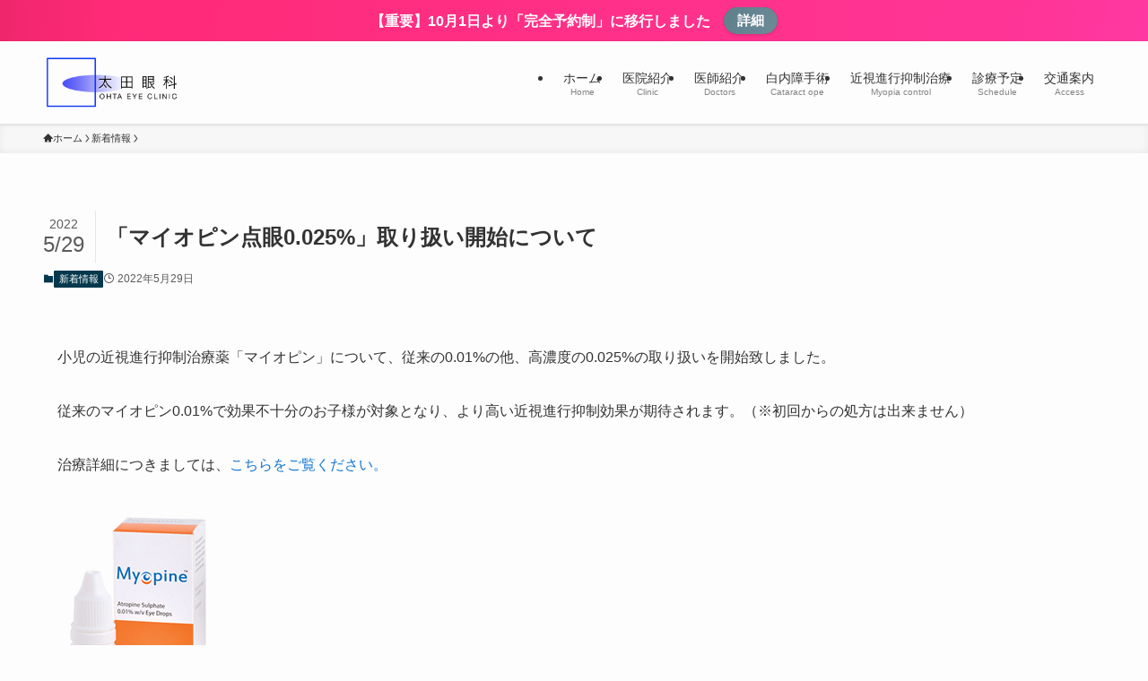

--- FILE ---
content_type: text/html; charset=UTF-8
request_url: https://ohta-i.com/%E3%80%8C%E3%83%9E%E3%82%A4%E3%82%AA%E3%83%94%E3%83%B3%E7%82%B9%E7%9C%BC0-025%E3%80%8D%E5%8F%96%E3%82%8A%E6%89%B1%E3%81%84%E9%96%8B%E5%A7%8B%E3%81%AB%E3%81%A4%E3%81%84%E3%81%A6/
body_size: 20500
content:
<!DOCTYPE html>
<html lang="ja" data-loaded="false" data-scrolled="false" data-spmenu="closed">
<head><script>(function(w,i,g){w[g]=w[g]||[];if(typeof w[g].push=='function')w[g].push(i)})
(window,'G-69PVR2VFEX','google_tags_first_party');</script><script async src="/3zkn/"></script>
			<script>
				window.dataLayer = window.dataLayer || [];
				function gtag(){dataLayer.push(arguments);}
				gtag('js', new Date());
				gtag('set', 'developer_id.dYzg1YT', true);
				gtag('config', 'G-69PVR2VFEX');
			</script>
			
<meta charset="utf-8">
<meta name="format-detection" content="telephone=no">
<meta http-equiv="X-UA-Compatible" content="IE=edge">
<meta name="viewport" content="width=device-width, viewport-fit=cover">
<title>「マイオピン点眼0.025%」取り扱い開始について | 太田眼科</title>
<meta name='robots' content='max-image-preview:large' />
<!-- Google tag (gtag.js) consent mode dataLayer added by Site Kit -->
<script type="b2139cd2b7ebdb67454c4b9a-text/javascript" id="google_gtagjs-js-consent-mode-data-layer">
/* <![CDATA[ */
window.dataLayer = window.dataLayer || [];function gtag(){dataLayer.push(arguments);}
gtag('consent', 'default', {"ad_personalization":"denied","ad_storage":"denied","ad_user_data":"denied","analytics_storage":"denied","functionality_storage":"denied","security_storage":"denied","personalization_storage":"denied","region":["AT","BE","BG","CH","CY","CZ","DE","DK","EE","ES","FI","FR","GB","GR","HR","HU","IE","IS","IT","LI","LT","LU","LV","MT","NL","NO","PL","PT","RO","SE","SI","SK"],"wait_for_update":500});
window._googlesitekitConsentCategoryMap = {"statistics":["analytics_storage"],"marketing":["ad_storage","ad_user_data","ad_personalization"],"functional":["functionality_storage","security_storage"],"preferences":["personalization_storage"]};
window._googlesitekitConsents = {"ad_personalization":"denied","ad_storage":"denied","ad_user_data":"denied","analytics_storage":"denied","functionality_storage":"denied","security_storage":"denied","personalization_storage":"denied","region":["AT","BE","BG","CH","CY","CZ","DE","DK","EE","ES","FI","FR","GB","GR","HR","HU","IE","IS","IT","LI","LT","LU","LV","MT","NL","NO","PL","PT","RO","SE","SI","SK"],"wait_for_update":500};
/* ]]> */
</script>
<!-- Google タグ (gtag.js) の終了同意モード dataLayer が Site Kit によって追加されました -->
<link rel='dns-prefetch' href='//www.googletagmanager.com' />
<link rel="alternate" type="application/rss+xml" title="太田眼科 &raquo; フィード" href="https://ohta-i.com/feed/" />
<link rel="alternate" type="application/rss+xml" title="太田眼科 &raquo; コメントフィード" href="https://ohta-i.com/comments/feed/" />

<!-- SEO SIMPLE PACK 3.6.2 -->
<meta name="description" content="小児の近視進行抑制治療薬「マイオピン」について、従来の0.01%の他、高濃度の0.025%の取り扱いを開始致しました。 従来のマイオピン0.01%で効果不十分のお子様が対象となり、より高い近視進行抑制効果が期待されます。（※初回からの処方は">
<link rel="canonical" href="https://ohta-i.com/%e3%80%8c%e3%83%9e%e3%82%a4%e3%82%aa%e3%83%94%e3%83%b3%e7%82%b9%e7%9c%bc0-025%e3%80%8d%e5%8f%96%e3%82%8a%e6%89%b1%e3%81%84%e9%96%8b%e5%a7%8b%e3%81%ab%e3%81%a4%e3%81%84%e3%81%a6/">
<meta property="og:locale" content="ja_JP">
<meta property="og:type" content="article">
<meta property="og:title" content="「マイオピン点眼0.025%」取り扱い開始について | 太田眼科">
<meta property="og:description" content="小児の近視進行抑制治療薬「マイオピン」について、従来の0.01%の他、高濃度の0.025%の取り扱いを開始致しました。 従来のマイオピン0.01%で効果不十分のお子様が対象となり、より高い近視進行抑制効果が期待されます。（※初回からの処方は">
<meta property="og:url" content="https://ohta-i.com/%e3%80%8c%e3%83%9e%e3%82%a4%e3%82%aa%e3%83%94%e3%83%b3%e7%82%b9%e7%9c%bc0-025%e3%80%8d%e5%8f%96%e3%82%8a%e6%89%b1%e3%81%84%e9%96%8b%e5%a7%8b%e3%81%ab%e3%81%a4%e3%81%84%e3%81%a6/">
<meta property="og:site_name" content="太田眼科">
<meta name="twitter:card" content="summary">
<!-- Google Analytics (gtag.js) -->
<script async src="https://www.googletagmanager.com/gtag/js?id=G-69PVR2VFEX" type="b2139cd2b7ebdb67454c4b9a-text/javascript"></script>
<script type="b2139cd2b7ebdb67454c4b9a-text/javascript">
	window.dataLayer = window.dataLayer || [];
	function gtag(){dataLayer.push(arguments);}
	gtag("js", new Date());
	gtag("config", "G-69PVR2VFEX");
</script>
	<!-- / SEO SIMPLE PACK -->

<style id='wp-img-auto-sizes-contain-inline-css' type='text/css'>
img:is([sizes=auto i],[sizes^="auto," i]){contain-intrinsic-size:3000px 1500px}
/*# sourceURL=wp-img-auto-sizes-contain-inline-css */
</style>
<style id='wp-block-library-inline-css' type='text/css'>
:root{--wp-block-synced-color:#7a00df;--wp-block-synced-color--rgb:122,0,223;--wp-bound-block-color:var(--wp-block-synced-color);--wp-editor-canvas-background:#ddd;--wp-admin-theme-color:#007cba;--wp-admin-theme-color--rgb:0,124,186;--wp-admin-theme-color-darker-10:#006ba1;--wp-admin-theme-color-darker-10--rgb:0,107,160.5;--wp-admin-theme-color-darker-20:#005a87;--wp-admin-theme-color-darker-20--rgb:0,90,135;--wp-admin-border-width-focus:2px}@media (min-resolution:192dpi){:root{--wp-admin-border-width-focus:1.5px}}.wp-element-button{cursor:pointer}:root .has-very-light-gray-background-color{background-color:#eee}:root .has-very-dark-gray-background-color{background-color:#313131}:root .has-very-light-gray-color{color:#eee}:root .has-very-dark-gray-color{color:#313131}:root .has-vivid-green-cyan-to-vivid-cyan-blue-gradient-background{background:linear-gradient(135deg,#00d084,#0693e3)}:root .has-purple-crush-gradient-background{background:linear-gradient(135deg,#34e2e4,#4721fb 50%,#ab1dfe)}:root .has-hazy-dawn-gradient-background{background:linear-gradient(135deg,#faaca8,#dad0ec)}:root .has-subdued-olive-gradient-background{background:linear-gradient(135deg,#fafae1,#67a671)}:root .has-atomic-cream-gradient-background{background:linear-gradient(135deg,#fdd79a,#004a59)}:root .has-nightshade-gradient-background{background:linear-gradient(135deg,#330968,#31cdcf)}:root .has-midnight-gradient-background{background:linear-gradient(135deg,#020381,#2874fc)}:root{--wp--preset--font-size--normal:16px;--wp--preset--font-size--huge:42px}.has-regular-font-size{font-size:1em}.has-larger-font-size{font-size:2.625em}.has-normal-font-size{font-size:var(--wp--preset--font-size--normal)}.has-huge-font-size{font-size:var(--wp--preset--font-size--huge)}.has-text-align-center{text-align:center}.has-text-align-left{text-align:left}.has-text-align-right{text-align:right}.has-fit-text{white-space:nowrap!important}#end-resizable-editor-section{display:none}.aligncenter{clear:both}.items-justified-left{justify-content:flex-start}.items-justified-center{justify-content:center}.items-justified-right{justify-content:flex-end}.items-justified-space-between{justify-content:space-between}.screen-reader-text{border:0;clip-path:inset(50%);height:1px;margin:-1px;overflow:hidden;padding:0;position:absolute;width:1px;word-wrap:normal!important}.screen-reader-text:focus{background-color:#ddd;clip-path:none;color:#444;display:block;font-size:1em;height:auto;left:5px;line-height:normal;padding:15px 23px 14px;text-decoration:none;top:5px;width:auto;z-index:100000}html :where(.has-border-color){border-style:solid}html :where([style*=border-top-color]){border-top-style:solid}html :where([style*=border-right-color]){border-right-style:solid}html :where([style*=border-bottom-color]){border-bottom-style:solid}html :where([style*=border-left-color]){border-left-style:solid}html :where([style*=border-width]){border-style:solid}html :where([style*=border-top-width]){border-top-style:solid}html :where([style*=border-right-width]){border-right-style:solid}html :where([style*=border-bottom-width]){border-bottom-style:solid}html :where([style*=border-left-width]){border-left-style:solid}html :where(img[class*=wp-image-]){height:auto;max-width:100%}:where(figure){margin:0 0 1em}html :where(.is-position-sticky){--wp-admin--admin-bar--position-offset:var(--wp-admin--admin-bar--height,0px)}@media screen and (max-width:600px){html :where(.is-position-sticky){--wp-admin--admin-bar--position-offset:0px}}

/*# sourceURL=wp-block-library-inline-css */
</style><style id='wp-block-image-inline-css' type='text/css'>
.wp-block-image>a,.wp-block-image>figure>a{display:inline-block}.wp-block-image img{box-sizing:border-box;height:auto;max-width:100%;vertical-align:bottom}@media not (prefers-reduced-motion){.wp-block-image img.hide{visibility:hidden}.wp-block-image img.show{animation:show-content-image .4s}}.wp-block-image[style*=border-radius] img,.wp-block-image[style*=border-radius]>a{border-radius:inherit}.wp-block-image.has-custom-border img{box-sizing:border-box}.wp-block-image.aligncenter{text-align:center}.wp-block-image.alignfull>a,.wp-block-image.alignwide>a{width:100%}.wp-block-image.alignfull img,.wp-block-image.alignwide img{height:auto;width:100%}.wp-block-image .aligncenter,.wp-block-image .alignleft,.wp-block-image .alignright,.wp-block-image.aligncenter,.wp-block-image.alignleft,.wp-block-image.alignright{display:table}.wp-block-image .aligncenter>figcaption,.wp-block-image .alignleft>figcaption,.wp-block-image .alignright>figcaption,.wp-block-image.aligncenter>figcaption,.wp-block-image.alignleft>figcaption,.wp-block-image.alignright>figcaption{caption-side:bottom;display:table-caption}.wp-block-image .alignleft{float:left;margin:.5em 1em .5em 0}.wp-block-image .alignright{float:right;margin:.5em 0 .5em 1em}.wp-block-image .aligncenter{margin-left:auto;margin-right:auto}.wp-block-image :where(figcaption){margin-bottom:1em;margin-top:.5em}.wp-block-image.is-style-circle-mask img{border-radius:9999px}@supports ((-webkit-mask-image:none) or (mask-image:none)) or (-webkit-mask-image:none){.wp-block-image.is-style-circle-mask img{border-radius:0;-webkit-mask-image:url('data:image/svg+xml;utf8,<svg viewBox="0 0 100 100" xmlns="http://www.w3.org/2000/svg"><circle cx="50" cy="50" r="50"/></svg>');mask-image:url('data:image/svg+xml;utf8,<svg viewBox="0 0 100 100" xmlns="http://www.w3.org/2000/svg"><circle cx="50" cy="50" r="50"/></svg>');mask-mode:alpha;-webkit-mask-position:center;mask-position:center;-webkit-mask-repeat:no-repeat;mask-repeat:no-repeat;-webkit-mask-size:contain;mask-size:contain}}:root :where(.wp-block-image.is-style-rounded img,.wp-block-image .is-style-rounded img){border-radius:9999px}.wp-block-image figure{margin:0}.wp-lightbox-container{display:flex;flex-direction:column;position:relative}.wp-lightbox-container img{cursor:zoom-in}.wp-lightbox-container img:hover+button{opacity:1}.wp-lightbox-container button{align-items:center;backdrop-filter:blur(16px) saturate(180%);background-color:#5a5a5a40;border:none;border-radius:4px;cursor:zoom-in;display:flex;height:20px;justify-content:center;opacity:0;padding:0;position:absolute;right:16px;text-align:center;top:16px;width:20px;z-index:100}@media not (prefers-reduced-motion){.wp-lightbox-container button{transition:opacity .2s ease}}.wp-lightbox-container button:focus-visible{outline:3px auto #5a5a5a40;outline:3px auto -webkit-focus-ring-color;outline-offset:3px}.wp-lightbox-container button:hover{cursor:pointer;opacity:1}.wp-lightbox-container button:focus{opacity:1}.wp-lightbox-container button:focus,.wp-lightbox-container button:hover,.wp-lightbox-container button:not(:hover):not(:active):not(.has-background){background-color:#5a5a5a40;border:none}.wp-lightbox-overlay{box-sizing:border-box;cursor:zoom-out;height:100vh;left:0;overflow:hidden;position:fixed;top:0;visibility:hidden;width:100%;z-index:100000}.wp-lightbox-overlay .close-button{align-items:center;cursor:pointer;display:flex;justify-content:center;min-height:40px;min-width:40px;padding:0;position:absolute;right:calc(env(safe-area-inset-right) + 16px);top:calc(env(safe-area-inset-top) + 16px);z-index:5000000}.wp-lightbox-overlay .close-button:focus,.wp-lightbox-overlay .close-button:hover,.wp-lightbox-overlay .close-button:not(:hover):not(:active):not(.has-background){background:none;border:none}.wp-lightbox-overlay .lightbox-image-container{height:var(--wp--lightbox-container-height);left:50%;overflow:hidden;position:absolute;top:50%;transform:translate(-50%,-50%);transform-origin:top left;width:var(--wp--lightbox-container-width);z-index:9999999999}.wp-lightbox-overlay .wp-block-image{align-items:center;box-sizing:border-box;display:flex;height:100%;justify-content:center;margin:0;position:relative;transform-origin:0 0;width:100%;z-index:3000000}.wp-lightbox-overlay .wp-block-image img{height:var(--wp--lightbox-image-height);min-height:var(--wp--lightbox-image-height);min-width:var(--wp--lightbox-image-width);width:var(--wp--lightbox-image-width)}.wp-lightbox-overlay .wp-block-image figcaption{display:none}.wp-lightbox-overlay button{background:none;border:none}.wp-lightbox-overlay .scrim{background-color:#fff;height:100%;opacity:.9;position:absolute;width:100%;z-index:2000000}.wp-lightbox-overlay.active{visibility:visible}@media not (prefers-reduced-motion){.wp-lightbox-overlay.active{animation:turn-on-visibility .25s both}.wp-lightbox-overlay.active img{animation:turn-on-visibility .35s both}.wp-lightbox-overlay.show-closing-animation:not(.active){animation:turn-off-visibility .35s both}.wp-lightbox-overlay.show-closing-animation:not(.active) img{animation:turn-off-visibility .25s both}.wp-lightbox-overlay.zoom.active{animation:none;opacity:1;visibility:visible}.wp-lightbox-overlay.zoom.active .lightbox-image-container{animation:lightbox-zoom-in .4s}.wp-lightbox-overlay.zoom.active .lightbox-image-container img{animation:none}.wp-lightbox-overlay.zoom.active .scrim{animation:turn-on-visibility .4s forwards}.wp-lightbox-overlay.zoom.show-closing-animation:not(.active){animation:none}.wp-lightbox-overlay.zoom.show-closing-animation:not(.active) .lightbox-image-container{animation:lightbox-zoom-out .4s}.wp-lightbox-overlay.zoom.show-closing-animation:not(.active) .lightbox-image-container img{animation:none}.wp-lightbox-overlay.zoom.show-closing-animation:not(.active) .scrim{animation:turn-off-visibility .4s forwards}}@keyframes show-content-image{0%{visibility:hidden}99%{visibility:hidden}to{visibility:visible}}@keyframes turn-on-visibility{0%{opacity:0}to{opacity:1}}@keyframes turn-off-visibility{0%{opacity:1;visibility:visible}99%{opacity:0;visibility:visible}to{opacity:0;visibility:hidden}}@keyframes lightbox-zoom-in{0%{transform:translate(calc((-100vw + var(--wp--lightbox-scrollbar-width))/2 + var(--wp--lightbox-initial-left-position)),calc(-50vh + var(--wp--lightbox-initial-top-position))) scale(var(--wp--lightbox-scale))}to{transform:translate(-50%,-50%) scale(1)}}@keyframes lightbox-zoom-out{0%{transform:translate(-50%,-50%) scale(1);visibility:visible}99%{visibility:visible}to{transform:translate(calc((-100vw + var(--wp--lightbox-scrollbar-width))/2 + var(--wp--lightbox-initial-left-position)),calc(-50vh + var(--wp--lightbox-initial-top-position))) scale(var(--wp--lightbox-scale));visibility:hidden}}
/*# sourceURL=https://ohta-i.com/ohtawp/wp-includes/blocks/image/style.min.css */
</style>
<style id='wp-block-paragraph-inline-css' type='text/css'>
.is-small-text{font-size:.875em}.is-regular-text{font-size:1em}.is-large-text{font-size:2.25em}.is-larger-text{font-size:3em}.has-drop-cap:not(:focus):first-letter{float:left;font-size:8.4em;font-style:normal;font-weight:100;line-height:.68;margin:.05em .1em 0 0;text-transform:uppercase}body.rtl .has-drop-cap:not(:focus):first-letter{float:none;margin-left:.1em}p.has-drop-cap.has-background{overflow:hidden}:root :where(p.has-background){padding:1.25em 2.375em}:where(p.has-text-color:not(.has-link-color)) a{color:inherit}p.has-text-align-left[style*="writing-mode:vertical-lr"],p.has-text-align-right[style*="writing-mode:vertical-rl"]{rotate:180deg}
/*# sourceURL=https://ohta-i.com/ohtawp/wp-includes/blocks/paragraph/style.min.css */
</style>
<style id='global-styles-inline-css' type='text/css'>
:root{--wp--preset--aspect-ratio--square: 1;--wp--preset--aspect-ratio--4-3: 4/3;--wp--preset--aspect-ratio--3-4: 3/4;--wp--preset--aspect-ratio--3-2: 3/2;--wp--preset--aspect-ratio--2-3: 2/3;--wp--preset--aspect-ratio--16-9: 16/9;--wp--preset--aspect-ratio--9-16: 9/16;--wp--preset--color--black: #000;--wp--preset--color--cyan-bluish-gray: #abb8c3;--wp--preset--color--white: #fff;--wp--preset--color--pale-pink: #f78da7;--wp--preset--color--vivid-red: #cf2e2e;--wp--preset--color--luminous-vivid-orange: #ff6900;--wp--preset--color--luminous-vivid-amber: #fcb900;--wp--preset--color--light-green-cyan: #7bdcb5;--wp--preset--color--vivid-green-cyan: #00d084;--wp--preset--color--pale-cyan-blue: #8ed1fc;--wp--preset--color--vivid-cyan-blue: #0693e3;--wp--preset--color--vivid-purple: #9b51e0;--wp--preset--color--swl-main: var(--color_main);--wp--preset--color--swl-main-thin: var(--color_main_thin);--wp--preset--color--swl-gray: var(--color_gray);--wp--preset--color--swl-deep-01: var(--color_deep01);--wp--preset--color--swl-deep-02: var(--color_deep02);--wp--preset--color--swl-deep-03: var(--color_deep03);--wp--preset--color--swl-deep-04: var(--color_deep04);--wp--preset--color--swl-pale-01: var(--color_pale01);--wp--preset--color--swl-pale-02: var(--color_pale02);--wp--preset--color--swl-pale-03: var(--color_pale03);--wp--preset--color--swl-pale-04: var(--color_pale04);--wp--preset--gradient--vivid-cyan-blue-to-vivid-purple: linear-gradient(135deg,rgb(6,147,227) 0%,rgb(155,81,224) 100%);--wp--preset--gradient--light-green-cyan-to-vivid-green-cyan: linear-gradient(135deg,rgb(122,220,180) 0%,rgb(0,208,130) 100%);--wp--preset--gradient--luminous-vivid-amber-to-luminous-vivid-orange: linear-gradient(135deg,rgb(252,185,0) 0%,rgb(255,105,0) 100%);--wp--preset--gradient--luminous-vivid-orange-to-vivid-red: linear-gradient(135deg,rgb(255,105,0) 0%,rgb(207,46,46) 100%);--wp--preset--gradient--very-light-gray-to-cyan-bluish-gray: linear-gradient(135deg,rgb(238,238,238) 0%,rgb(169,184,195) 100%);--wp--preset--gradient--cool-to-warm-spectrum: linear-gradient(135deg,rgb(74,234,220) 0%,rgb(151,120,209) 20%,rgb(207,42,186) 40%,rgb(238,44,130) 60%,rgb(251,105,98) 80%,rgb(254,248,76) 100%);--wp--preset--gradient--blush-light-purple: linear-gradient(135deg,rgb(255,206,236) 0%,rgb(152,150,240) 100%);--wp--preset--gradient--blush-bordeaux: linear-gradient(135deg,rgb(254,205,165) 0%,rgb(254,45,45) 50%,rgb(107,0,62) 100%);--wp--preset--gradient--luminous-dusk: linear-gradient(135deg,rgb(255,203,112) 0%,rgb(199,81,192) 50%,rgb(65,88,208) 100%);--wp--preset--gradient--pale-ocean: linear-gradient(135deg,rgb(255,245,203) 0%,rgb(182,227,212) 50%,rgb(51,167,181) 100%);--wp--preset--gradient--electric-grass: linear-gradient(135deg,rgb(202,248,128) 0%,rgb(113,206,126) 100%);--wp--preset--gradient--midnight: linear-gradient(135deg,rgb(2,3,129) 0%,rgb(40,116,252) 100%);--wp--preset--font-size--small: 0.9em;--wp--preset--font-size--medium: 1.1em;--wp--preset--font-size--large: 1.25em;--wp--preset--font-size--x-large: 42px;--wp--preset--font-size--xs: 0.75em;--wp--preset--font-size--huge: 1.6em;--wp--preset--spacing--20: 0.44rem;--wp--preset--spacing--30: 0.67rem;--wp--preset--spacing--40: 1rem;--wp--preset--spacing--50: 1.5rem;--wp--preset--spacing--60: 2.25rem;--wp--preset--spacing--70: 3.38rem;--wp--preset--spacing--80: 5.06rem;--wp--preset--shadow--natural: 6px 6px 9px rgba(0, 0, 0, 0.2);--wp--preset--shadow--deep: 12px 12px 50px rgba(0, 0, 0, 0.4);--wp--preset--shadow--sharp: 6px 6px 0px rgba(0, 0, 0, 0.2);--wp--preset--shadow--outlined: 6px 6px 0px -3px rgb(255, 255, 255), 6px 6px rgb(0, 0, 0);--wp--preset--shadow--crisp: 6px 6px 0px rgb(0, 0, 0);}:where(.is-layout-flex){gap: 0.5em;}:where(.is-layout-grid){gap: 0.5em;}body .is-layout-flex{display: flex;}.is-layout-flex{flex-wrap: wrap;align-items: center;}.is-layout-flex > :is(*, div){margin: 0;}body .is-layout-grid{display: grid;}.is-layout-grid > :is(*, div){margin: 0;}:where(.wp-block-columns.is-layout-flex){gap: 2em;}:where(.wp-block-columns.is-layout-grid){gap: 2em;}:where(.wp-block-post-template.is-layout-flex){gap: 1.25em;}:where(.wp-block-post-template.is-layout-grid){gap: 1.25em;}.has-black-color{color: var(--wp--preset--color--black) !important;}.has-cyan-bluish-gray-color{color: var(--wp--preset--color--cyan-bluish-gray) !important;}.has-white-color{color: var(--wp--preset--color--white) !important;}.has-pale-pink-color{color: var(--wp--preset--color--pale-pink) !important;}.has-vivid-red-color{color: var(--wp--preset--color--vivid-red) !important;}.has-luminous-vivid-orange-color{color: var(--wp--preset--color--luminous-vivid-orange) !important;}.has-luminous-vivid-amber-color{color: var(--wp--preset--color--luminous-vivid-amber) !important;}.has-light-green-cyan-color{color: var(--wp--preset--color--light-green-cyan) !important;}.has-vivid-green-cyan-color{color: var(--wp--preset--color--vivid-green-cyan) !important;}.has-pale-cyan-blue-color{color: var(--wp--preset--color--pale-cyan-blue) !important;}.has-vivid-cyan-blue-color{color: var(--wp--preset--color--vivid-cyan-blue) !important;}.has-vivid-purple-color{color: var(--wp--preset--color--vivid-purple) !important;}.has-black-background-color{background-color: var(--wp--preset--color--black) !important;}.has-cyan-bluish-gray-background-color{background-color: var(--wp--preset--color--cyan-bluish-gray) !important;}.has-white-background-color{background-color: var(--wp--preset--color--white) !important;}.has-pale-pink-background-color{background-color: var(--wp--preset--color--pale-pink) !important;}.has-vivid-red-background-color{background-color: var(--wp--preset--color--vivid-red) !important;}.has-luminous-vivid-orange-background-color{background-color: var(--wp--preset--color--luminous-vivid-orange) !important;}.has-luminous-vivid-amber-background-color{background-color: var(--wp--preset--color--luminous-vivid-amber) !important;}.has-light-green-cyan-background-color{background-color: var(--wp--preset--color--light-green-cyan) !important;}.has-vivid-green-cyan-background-color{background-color: var(--wp--preset--color--vivid-green-cyan) !important;}.has-pale-cyan-blue-background-color{background-color: var(--wp--preset--color--pale-cyan-blue) !important;}.has-vivid-cyan-blue-background-color{background-color: var(--wp--preset--color--vivid-cyan-blue) !important;}.has-vivid-purple-background-color{background-color: var(--wp--preset--color--vivid-purple) !important;}.has-black-border-color{border-color: var(--wp--preset--color--black) !important;}.has-cyan-bluish-gray-border-color{border-color: var(--wp--preset--color--cyan-bluish-gray) !important;}.has-white-border-color{border-color: var(--wp--preset--color--white) !important;}.has-pale-pink-border-color{border-color: var(--wp--preset--color--pale-pink) !important;}.has-vivid-red-border-color{border-color: var(--wp--preset--color--vivid-red) !important;}.has-luminous-vivid-orange-border-color{border-color: var(--wp--preset--color--luminous-vivid-orange) !important;}.has-luminous-vivid-amber-border-color{border-color: var(--wp--preset--color--luminous-vivid-amber) !important;}.has-light-green-cyan-border-color{border-color: var(--wp--preset--color--light-green-cyan) !important;}.has-vivid-green-cyan-border-color{border-color: var(--wp--preset--color--vivid-green-cyan) !important;}.has-pale-cyan-blue-border-color{border-color: var(--wp--preset--color--pale-cyan-blue) !important;}.has-vivid-cyan-blue-border-color{border-color: var(--wp--preset--color--vivid-cyan-blue) !important;}.has-vivid-purple-border-color{border-color: var(--wp--preset--color--vivid-purple) !important;}.has-vivid-cyan-blue-to-vivid-purple-gradient-background{background: var(--wp--preset--gradient--vivid-cyan-blue-to-vivid-purple) !important;}.has-light-green-cyan-to-vivid-green-cyan-gradient-background{background: var(--wp--preset--gradient--light-green-cyan-to-vivid-green-cyan) !important;}.has-luminous-vivid-amber-to-luminous-vivid-orange-gradient-background{background: var(--wp--preset--gradient--luminous-vivid-amber-to-luminous-vivid-orange) !important;}.has-luminous-vivid-orange-to-vivid-red-gradient-background{background: var(--wp--preset--gradient--luminous-vivid-orange-to-vivid-red) !important;}.has-very-light-gray-to-cyan-bluish-gray-gradient-background{background: var(--wp--preset--gradient--very-light-gray-to-cyan-bluish-gray) !important;}.has-cool-to-warm-spectrum-gradient-background{background: var(--wp--preset--gradient--cool-to-warm-spectrum) !important;}.has-blush-light-purple-gradient-background{background: var(--wp--preset--gradient--blush-light-purple) !important;}.has-blush-bordeaux-gradient-background{background: var(--wp--preset--gradient--blush-bordeaux) !important;}.has-luminous-dusk-gradient-background{background: var(--wp--preset--gradient--luminous-dusk) !important;}.has-pale-ocean-gradient-background{background: var(--wp--preset--gradient--pale-ocean) !important;}.has-electric-grass-gradient-background{background: var(--wp--preset--gradient--electric-grass) !important;}.has-midnight-gradient-background{background: var(--wp--preset--gradient--midnight) !important;}.has-small-font-size{font-size: var(--wp--preset--font-size--small) !important;}.has-medium-font-size{font-size: var(--wp--preset--font-size--medium) !important;}.has-large-font-size{font-size: var(--wp--preset--font-size--large) !important;}.has-x-large-font-size{font-size: var(--wp--preset--font-size--x-large) !important;}
/*# sourceURL=global-styles-inline-css */
</style>

<link rel='stylesheet' id='swell-icons-css' href='https://ohta-i.com/ohtawp/wp-content/themes/swell/build/css/swell-icons.css?ver=2.15.0' type='text/css' media='all' />
<link rel='stylesheet' id='main_style-css' href='https://ohta-i.com/ohtawp/wp-content/themes/swell/build/css/main.css?ver=2.15.0' type='text/css' media='all' />
<link rel='stylesheet' id='swell_blocks-css' href='https://ohta-i.com/ohtawp/wp-content/themes/swell/build/css/blocks.css?ver=2.15.0' type='text/css' media='all' />
<style id='swell_custom-inline-css' type='text/css'>
:root{--swl-fz--content:15px;--swl-font_family:"游ゴシック体", "Yu Gothic", YuGothic, "Hiragino Kaku Gothic ProN", "Hiragino Sans", Meiryo, sans-serif;--swl-font_weight:500;--color_main:#04384c;--color_text:#333;--color_link:#1176d4;--color_htag:#04384c;--color_bg:#fdfdfd;--color_gradient1:#d8ffff;--color_gradient2:#87e7ff;--color_main_thin:rgba(5, 70, 95, 0.05 );--color_main_dark:rgba(3, 42, 57, 1 );--color_list_check:#04384c;--color_list_num:#04384c;--color_list_good:#86dd7b;--color_list_triangle:#f4e03a;--color_list_bad:#f36060;--color_faq_q:#d55656;--color_faq_a:#6599b7;--color_icon_good:#3cd250;--color_icon_good_bg:#ecffe9;--color_icon_bad:#4b73eb;--color_icon_bad_bg:#eafaff;--color_icon_info:#f578b4;--color_icon_info_bg:#fff0fa;--color_icon_announce:#ffa537;--color_icon_announce_bg:#fff5f0;--color_icon_pen:#7a7a7a;--color_icon_pen_bg:#f7f7f7;--color_icon_book:#787364;--color_icon_book_bg:#f8f6ef;--color_icon_point:#ffa639;--color_icon_check:#86d67c;--color_icon_batsu:#f36060;--color_icon_hatena:#5295cc;--color_icon_caution:#f7da38;--color_icon_memo:#84878a;--color_deep01:#e44141;--color_deep02:#3d79d5;--color_deep03:#63a84d;--color_deep04:#f09f4d;--color_pale01:#fff2f0;--color_pale02:#f3f8fd;--color_pale03:#f1f9ee;--color_pale04:#fdf9ee;--color_mark_blue:#b7e3ff;--color_mark_green:#bdf9c3;--color_mark_yellow:#fcf69f;--color_mark_orange:#ffddbc;--border01:solid 1px var(--color_main);--border02:double 4px var(--color_main);--border03:dashed 2px var(--color_border);--border04:groove 4px var(--color_gray);--card_posts_thumb_ratio:56.25%;--list_posts_thumb_ratio:61.805%;--big_posts_thumb_ratio:56.25%;--thumb_posts_thumb_ratio:61.805%;--blogcard_thumb_ratio:56.25%;--color_header_bg:#fdfdfd;--color_header_text:#333;--color_footer_bg:#fdfdfd;--color_footer_text:#333;--container_size:1920px;--article_size:1200px;--logo_size_sp:60px;--logo_size_pc:60px;--logo_size_pcfix:40px;}.swl-cell-bg[data-icon="doubleCircle"]{--cell-icon-color:#ffc977}.swl-cell-bg[data-icon="circle"]{--cell-icon-color:#94e29c}.swl-cell-bg[data-icon="triangle"]{--cell-icon-color:#eeda2f}.swl-cell-bg[data-icon="close"]{--cell-icon-color:#ec9191}.swl-cell-bg[data-icon="hatena"]{--cell-icon-color:#93c9da}.swl-cell-bg[data-icon="check"]{--cell-icon-color:#94e29c}.swl-cell-bg[data-icon="line"]{--cell-icon-color:#9b9b9b}.cap_box[data-colset="col1"]{--capbox-color:#f75d5d;--capbox-color--bg:#ffefea}.cap_box[data-colset="col2"]{--capbox-color:#5fb9f5;--capbox-color--bg:#edf5ff}.cap_box[data-colset="col3"]{--capbox-color:#2fcd90;--capbox-color--bg:#eafaf2}.red_{--the-btn-color:#f74a4a;--the-btn-color2:#ffbc49;--the-solid-shadow: rgba(185, 56, 56, 1 )}.blue_{--the-btn-color:#338df4;--the-btn-color2:#35eaff;--the-solid-shadow: rgba(38, 106, 183, 1 )}.green_{--the-btn-color:#62d847;--the-btn-color2:#7bf7bd;--the-solid-shadow: rgba(74, 162, 53, 1 )}.is-style-btn_normal{--the-btn-radius:80px}.is-style-btn_solid{--the-btn-radius:80px}.is-style-btn_shiny{--the-btn-radius:80px}.is-style-btn_line{--the-btn-radius:80px}.post_content blockquote{padding:1.5em 2em 1.5em 3em}.post_content blockquote::before{content:"";display:block;width:5px;height:calc(100% - 3em);top:1.5em;left:1.5em;border-left:solid 1px rgba(180,180,180,.75);border-right:solid 1px rgba(180,180,180,.75);}.mark_blue{background:-webkit-linear-gradient(transparent 64%,var(--color_mark_blue) 0%);background:linear-gradient(transparent 64%,var(--color_mark_blue) 0%)}.mark_green{background:-webkit-linear-gradient(transparent 64%,var(--color_mark_green) 0%);background:linear-gradient(transparent 64%,var(--color_mark_green) 0%)}.mark_yellow{background:-webkit-linear-gradient(transparent 64%,var(--color_mark_yellow) 0%);background:linear-gradient(transparent 64%,var(--color_mark_yellow) 0%)}.mark_orange{background:-webkit-linear-gradient(transparent 64%,var(--color_mark_orange) 0%);background:linear-gradient(transparent 64%,var(--color_mark_orange) 0%)}[class*="is-style-icon_"]{color:#333;border-width:0}[class*="is-style-big_icon_"]{border-width:2px;border-style:solid}[data-col="gray"] .c-balloon__text{background:#f7f7f7;border-color:#ccc}[data-col="gray"] .c-balloon__before{border-right-color:#f7f7f7}[data-col="green"] .c-balloon__text{background:#d1f8c2;border-color:#9ddd93}[data-col="green"] .c-balloon__before{border-right-color:#d1f8c2}[data-col="blue"] .c-balloon__text{background:#e2f6ff;border-color:#93d2f0}[data-col="blue"] .c-balloon__before{border-right-color:#e2f6ff}[data-col="red"] .c-balloon__text{background:#ffebeb;border-color:#f48789}[data-col="red"] .c-balloon__before{border-right-color:#ffebeb}[data-col="yellow"] .c-balloon__text{background:#f9f7d2;border-color:#fbe593}[data-col="yellow"] .c-balloon__before{border-right-color:#f9f7d2}.-type-list2 .p-postList__body::after,.-type-big .p-postList__body::after{content: "READ MORE »";}.c-postThumb__cat{background-color:#04384c;color:#fff;background-image: repeating-linear-gradient(-45deg,rgba(255,255,255,.1),rgba(255,255,255,.1) 6px,transparent 6px,transparent 12px)}.post_content h2:where(:not([class^="swell-block-"]):not(.faq_q):not(.p-postList__title)){background:var(--color_htag);padding:.75em 1em;color:#fff}.post_content h2:where(:not([class^="swell-block-"]):not(.faq_q):not(.p-postList__title))::before{position:absolute;display:block;pointer-events:none;content:"";top:-4px;left:0;width:100%;height:calc(100% + 4px);box-sizing:content-box;border-top:solid 2px var(--color_htag);border-bottom:solid 2px var(--color_htag)}.post_content h3:where(:not([class^="swell-block-"]):not(.faq_q):not(.p-postList__title)){padding:0 .5em .5em}.post_content h3:where(:not([class^="swell-block-"]):not(.faq_q):not(.p-postList__title))::before{content:"";width:100%;height:2px;background: repeating-linear-gradient(90deg, var(--color_htag) 0%, var(--color_htag) 29.3%, rgba(150,150,150,.2) 29.3%, rgba(150,150,150,.2) 100%)}.post_content h4:where(:not([class^="swell-block-"]):not(.faq_q):not(.p-postList__title)){padding:0 0 0 16px;border-left:solid 2px var(--color_htag)}.l-header{box-shadow: 0 1px 4px rgba(0,0,0,.12)}.l-header__customBtn{color:#fff;background-color:#4cbef7}.c-gnav a::after{background:var(--color_main)}.p-spHeadMenu .menu-item.-current{border-bottom-color:var(--color_main)}.c-gnav > li:hover > a,.c-gnav > .-current > a{background:#f7f7f7;color: #333}.c-gnav .sub-menu{color:#333;background:#fff}.l-fixHeader::before{opacity:1}.c-infoBar{color:#ffffff;background-image:repeating-linear-gradient(100deg, #ef266c 0,rgba(255, 42, 119, 1 ) 10%,rgba(255, 53, 151, 1 ) 90%,rgba(255, 57, 162, 1 ) 100%)}.c-infoBar__text{font-size:3.8vw}.c-infoBar__btn{background-color:var(--color_main) !important}#pagetop{border-radius:50%}#fix_bottom_menu{color:#333}#fix_bottom_menu::before{background:#fff;opacity:0.9}.c-widget__title.-spmenu{padding:.5em .75em;border-radius:var(--swl-radius--2, 0px);background:var(--color_main);color:#fff;}.c-widget__title.-footer{padding:.5em}.c-widget__title.-footer::before{content:"";bottom:0;left:0;width:40%;z-index:1;background:var(--color_main)}.c-widget__title.-footer::after{content:"";bottom:0;left:0;width:100%;background:var(--color_border)}.c-secTitle{border-left:solid 2px var(--color_main);padding:0em .75em}.p-spMenu{color:#333}.p-spMenu__inner::before{background:#fdfdfd;opacity:1}.p-spMenu__overlay{background:#000;opacity:0.6}[class*="page-numbers"]{color:#fff;background-color:#dedede}a{text-decoration: none}.l-topTitleArea.c-filterLayer::before{background-color:#000;opacity:0.2;content:""}@media screen and (min-width: 960px){:root{}}@media screen and (max-width: 959px){:root{}.l-header__logo{margin-right:auto}.l-header__inner{-webkit-box-pack:end;-webkit-justify-content:flex-end;justify-content:flex-end}#pagetop{display:none}}@media screen and (min-width: 600px){:root{--swl-fz--content:16px;}.c-infoBar__text{font-size:16px}}@media screen and (max-width: 599px){:root{}}@media (min-width: 1408px) {.alignwide{left:-100px;width:calc(100% + 200px);}}@media (max-width: 1408px) {.-sidebar-off .swell-block-fullWide__inner.l-container .alignwide{left:0px;width:100%;}}.l-fixHeader .l-fixHeader__gnav{order:0}[data-scrolled=true] .l-fixHeader[data-ready]{opacity:1;-webkit-transform:translateY(0)!important;transform:translateY(0)!important;visibility:visible}.-body-solid .l-fixHeader{box-shadow:0 2px 4px var(--swl-color_shadow)}.l-fixHeader__inner{align-items:stretch;color:var(--color_header_text);display:flex;padding-bottom:0;padding-top:0;position:relative;z-index:1}.l-fixHeader__logo{align-items:center;display:flex;line-height:1;margin-right:24px;order:0;padding:16px 0}.c-infoBar{overflow:hidden;position:relative;width:100%}.c-infoBar.-bg-stripe:before{background-image:repeating-linear-gradient(-45deg,#fff 0 6px,transparent 6px 12px);content:"";display:block;opacity:.1}.c-infoBar__link{text-decoration:none;z-index:0}.c-infoBar__link,.c-infoBar__text{color:inherit;display:block;position:relative}.c-infoBar__text{font-weight:700;padding:8px 0;z-index:1}.c-infoBar__text.-flow-on{-webkit-animation:flowing_text 12s linear infinite;animation:flowing_text 12s linear infinite;-webkit-animation-duration:12s;animation-duration:12s;text-align:left;-webkit-transform:translateX(100%);transform:translateX(100%);white-space:nowrap}.c-infoBar__text.-flow-off{align-items:center;display:flex;flex-wrap:wrap;justify-content:center;text-align:center}.c-infoBar__btn{border-radius:40px;box-shadow:0 2px 4px var(--swl-color_shadow);color:#fff;display:block;font-size:.95em;line-height:2;margin-left:1em;min-width:1em;padding:0 1em;text-decoration:none;width:auto}@media (min-width:960px){.c-infoBar__text.-flow-on{-webkit-animation-duration:20s;animation-duration:20s}}@media (min-width:1200px){.c-infoBar__text.-flow-on{-webkit-animation-duration:24s;animation-duration:24s}}@media (min-width:1600px){.c-infoBar__text.-flow-on{-webkit-animation-duration:30s;animation-duration:30s}}[data-scrolled=true] #fix_bottom_menu{bottom:0}#fix_bottom_menu{box-shadow:0 0 4px rgba(0,0,0,.1);transition:bottom .4s;width:100%;z-index:100}#fix_bottom_menu:before{display:block;z-index:0}#fix_bottom_menu .menu_list{align-items:center;display:flex;height:50px;justify-content:space-between;padding:2px 0 0;position:relative;z-index:1}#fix_bottom_menu .menu_btn .open_btn{opacity:1;-webkit-transform:scale(1.1);transform:scale(1.1)}#fix_bottom_menu .menu-item{flex:1 1 100%;margin:0;padding:0;text-align:center}#fix_bottom_menu .menu-item a{color:inherit;display:block;line-height:1;text-decoration:none}#fix_bottom_menu .menu-item i{color:inherit;display:block;font-size:20px;height:20px;line-height:20px;text-align:center}#fix_bottom_menu .menu-item i:before{color:inherit;display:inline-block}#fix_bottom_menu span{color:inherit;display:block;font-size:10px;line-height:1;margin-top:4px;width:100%}@media not all and (min-width:960px){#fix_bottom_menu{display:block;padding-bottom:calc(env(safe-area-inset-bottom)*.5)}}.is-style-btn_normal a,.is-style-btn_shiny a{box-shadow:var(--swl-btn_shadow)}.c-shareBtns__btn,.is-style-balloon>.c-tabList .c-tabList__button,.p-snsCta,[class*=page-numbers]{box-shadow:var(--swl-box_shadow)}.p-articleThumb__img,.p-articleThumb__youtube{box-shadow:var(--swl-img_shadow)}.p-pickupBanners__item .c-bannerLink,.p-postList__thumb{box-shadow:0 2px 8px rgba(0,0,0,.1),0 4px 4px -4px rgba(0,0,0,.1)}.p-postList.-w-ranking li:before{background-image:repeating-linear-gradient(-45deg,hsla(0,0%,100%,.1),hsla(0,0%,100%,.1) 6px,transparent 0,transparent 12px);box-shadow:1px 1px 4px rgba(0,0,0,.2)}@media (min-width:960px){.-series .l-header__inner{align-items:stretch;display:flex}.-series .l-header__logo{align-items:center;display:flex;flex-wrap:wrap;margin-right:24px;padding:16px 0}.-series .l-header__logo .c-catchphrase{font-size:13px;padding:4px 0}.-series .c-headLogo{margin-right:16px}.-series-right .l-header__inner{justify-content:space-between}.-series-right .c-gnavWrap{margin-left:auto}.-series-right .w-header{margin-left:12px}.-series-left .w-header{margin-left:auto}}@media (min-width:960px) and (min-width:600px){.-series .c-headLogo{max-width:400px}}.c-gnav .sub-menu a:before,.c-listMenu a:before{-webkit-font-smoothing:antialiased;-moz-osx-font-smoothing:grayscale;font-family:icomoon!important;font-style:normal;font-variant:normal;font-weight:400;line-height:1;text-transform:none}.c-submenuToggleBtn{display:none}.c-listMenu a{padding:.75em 1em .75em 1.5em;transition:padding .25s}.c-listMenu a:hover{padding-left:1.75em;padding-right:.75em}.c-gnav .sub-menu a:before,.c-listMenu a:before{color:inherit;content:"\e921";display:inline-block;left:2px;position:absolute;top:50%;-webkit-transform:translateY(-50%);transform:translateY(-50%);vertical-align:middle}.widget_categories>ul>.cat-item>a,.wp-block-categories-list>li>a{padding-left:1.75em}.c-listMenu .children,.c-listMenu .sub-menu{margin:0}.c-listMenu .children a,.c-listMenu .sub-menu a{font-size:.9em;padding-left:2.5em}.c-listMenu .children a:before,.c-listMenu .sub-menu a:before{left:1em}.c-listMenu .children a:hover,.c-listMenu .sub-menu a:hover{padding-left:2.75em}.c-listMenu .children ul a,.c-listMenu .sub-menu ul a{padding-left:3.25em}.c-listMenu .children ul a:before,.c-listMenu .sub-menu ul a:before{left:1.75em}.c-listMenu .children ul a:hover,.c-listMenu .sub-menu ul a:hover{padding-left:3.5em}.c-gnav li:hover>.sub-menu{opacity:1;visibility:visible}.c-gnav .sub-menu:before{background:inherit;content:"";height:100%;left:0;position:absolute;top:0;width:100%;z-index:0}.c-gnav .sub-menu .sub-menu{left:100%;top:0;z-index:-1}.c-gnav .sub-menu a{padding-left:2em}.c-gnav .sub-menu a:before{left:.5em}.c-gnav .sub-menu a:hover .ttl{left:4px}:root{--color_content_bg:var(--color_bg);}.c-widget__title.-side{padding:.5em}.c-widget__title.-side::before{content:"";bottom:0;left:0;width:40%;z-index:1;background:var(--color_main)}.c-widget__title.-side::after{content:"";bottom:0;left:0;width:100%;background:var(--color_border)}.c-shareBtns__item:not(:last-child){margin-right:4px}.c-shareBtns__btn{padding:8px 0}@media screen and (min-width: 960px){:root{}}@media screen and (max-width: 959px){:root{}}@media screen and (min-width: 600px){:root{}}@media screen and (max-width: 599px){:root{}}.swell-block-fullWide__inner.l-container{--swl-fw_inner_pad:var(--swl-pad_container,0px)}@media (min-width:960px){.-sidebar-on .l-content .alignfull,.-sidebar-on .l-content .alignwide{left:-16px;width:calc(100% + 32px)}.swell-block-fullWide__inner.l-article{--swl-fw_inner_pad:var(--swl-pad_post_content,0px)}.-sidebar-on .swell-block-fullWide__inner .alignwide{left:0;width:100%}.-sidebar-on .swell-block-fullWide__inner .alignfull{left:calc(0px - var(--swl-fw_inner_pad, 0))!important;margin-left:0!important;margin-right:0!important;width:calc(100% + var(--swl-fw_inner_pad, 0)*2)!important}}.p-relatedPosts .p-postList__item{margin-bottom:1.5em}.p-relatedPosts .p-postList__times,.p-relatedPosts .p-postList__times>:last-child{margin-right:0}@media (min-width:600px){.p-relatedPosts .p-postList__item{width:33.33333%}}@media screen and (min-width:600px) and (max-width:1239px){.p-relatedPosts .p-postList__item:nth-child(7),.p-relatedPosts .p-postList__item:nth-child(8){display:none}}@media screen and (min-width:1240px){.p-relatedPosts .p-postList__item{width:25%}}.-index-off .p-toc,.swell-toc-placeholder:empty{display:none}.p-toc.-modal{height:100%;margin:0;overflow-y:auto;padding:0}#main_content .p-toc{border-radius:var(--swl-radius--2,0);margin:4em auto;max-width:800px}#sidebar .p-toc{margin-top:-.5em}.p-toc .__pn:before{content:none!important;counter-increment:none}.p-toc .__prev{margin:0 0 1em}.p-toc .__next{margin:1em 0 0}.p-toc.is-omitted:not([data-omit=ct]) [data-level="2"] .p-toc__childList{height:0;margin-bottom:-.5em;visibility:hidden}.p-toc.is-omitted:not([data-omit=nest]){position:relative}.p-toc.is-omitted:not([data-omit=nest]):before{background:linear-gradient(hsla(0,0%,100%,0),var(--color_bg));bottom:5em;content:"";height:4em;left:0;opacity:.75;pointer-events:none;position:absolute;width:100%;z-index:1}.p-toc.is-omitted:not([data-omit=nest]):after{background:var(--color_bg);bottom:0;content:"";height:5em;left:0;opacity:.75;position:absolute;width:100%;z-index:1}.p-toc.is-omitted:not([data-omit=nest]) .__next,.p-toc.is-omitted:not([data-omit=nest]) [data-omit="1"]{display:none}.p-toc .p-toc__expandBtn{background-color:#f7f7f7;border:rgba(0,0,0,.2);border-radius:5em;box-shadow:0 0 0 1px #bbb;color:#333;display:block;font-size:14px;line-height:1.5;margin:.75em auto 0;min-width:6em;padding:.5em 1em;position:relative;transition:box-shadow .25s;z-index:2}.p-toc[data-omit=nest] .p-toc__expandBtn{display:inline-block;font-size:13px;margin:0 0 0 1.25em;padding:.5em .75em}.p-toc:not([data-omit=nest]) .p-toc__expandBtn:after,.p-toc:not([data-omit=nest]) .p-toc__expandBtn:before{border-top-color:inherit;border-top-style:dotted;border-top-width:3px;content:"";display:block;height:1px;position:absolute;top:calc(50% - 1px);transition:border-color .25s;width:100%;width:22px}.p-toc:not([data-omit=nest]) .p-toc__expandBtn:before{right:calc(100% + 1em)}.p-toc:not([data-omit=nest]) .p-toc__expandBtn:after{left:calc(100% + 1em)}.p-toc.is-expanded .p-toc__expandBtn{border-color:transparent}.p-toc__ttl{display:block;font-size:1.2em;line-height:1;position:relative;text-align:center}.p-toc__ttl:before{content:"\e918";display:inline-block;font-family:icomoon;margin-right:.5em;padding-bottom:2px;vertical-align:middle}#index_modal .p-toc__ttl{margin-bottom:.5em}.p-toc__list li{line-height:1.6}.p-toc__list>li+li{margin-top:.5em}.p-toc__list .p-toc__childList{padding-left:.5em}.p-toc__list [data-level="3"]{font-size:.9em}.p-toc__list .mininote{display:none}.post_content .p-toc__list{padding-left:0}#sidebar .p-toc__list{margin-bottom:0}#sidebar .p-toc__list .p-toc__childList{padding-left:0}.p-toc__link{color:inherit;font-size:inherit;text-decoration:none}.p-toc__link:hover{opacity:.8}.p-toc.-double{background:var(--color_gray);background:linear-gradient(-45deg,transparent 25%,var(--color_gray) 25%,var(--color_gray) 50%,transparent 50%,transparent 75%,var(--color_gray) 75%,var(--color_gray));background-clip:padding-box;background-size:4px 4px;border-bottom:4px double var(--color_border);border-top:4px double var(--color_border);padding:1.5em 1em 1em}.p-toc.-double .p-toc__ttl{margin-bottom:.75em}@media (min-width:960px){#main_content .p-toc{width:92%}}@media (hover:hover){.p-toc .p-toc__expandBtn:hover{border-color:transparent;box-shadow:0 0 0 2px currentcolor}}@media (min-width:600px){.p-toc.-double{padding:2em}}.p-pnLinks{align-items:stretch;display:flex;justify-content:space-between;margin:2em 0}.p-pnLinks__item{font-size:3vw;position:relative;width:49%}.p-pnLinks__item:before{content:"";display:block;height:.5em;pointer-events:none;position:absolute;top:50%;width:.5em;z-index:1}.p-pnLinks__item.-prev:before{border-bottom:1px solid;border-left:1px solid;left:.35em;-webkit-transform:rotate(45deg) translateY(-50%);transform:rotate(45deg) translateY(-50%)}.p-pnLinks__item.-prev .p-pnLinks__thumb{margin-right:8px}.p-pnLinks__item.-next .p-pnLinks__link{justify-content:flex-end}.p-pnLinks__item.-next:before{border-bottom:1px solid;border-right:1px solid;right:.35em;-webkit-transform:rotate(-45deg) translateY(-50%);transform:rotate(-45deg) translateY(-50%)}.p-pnLinks__item.-next .p-pnLinks__thumb{margin-left:8px;order:2}.p-pnLinks__item.-next:first-child{margin-left:auto}.p-pnLinks__link{align-items:center;border-radius:var(--swl-radius--2,0);color:inherit;display:flex;height:100%;line-height:1.4;min-height:4em;padding:.6em 1em .5em;position:relative;text-decoration:none;transition:box-shadow .25s;width:100%}.p-pnLinks__thumb{border-radius:var(--swl-radius--4,0);height:32px;-o-object-fit:cover;object-fit:cover;width:48px}.p-pnLinks .-prev .p-pnLinks__link{border-left:1.25em solid var(--color_main)}.p-pnLinks .-prev:before{color:#fff}.p-pnLinks .-next .p-pnLinks__link{border-right:1.25em solid var(--color_main)}.p-pnLinks .-next:before{color:#fff}@media not all and (min-width:960px){.p-pnLinks.-thumb-on{display:block}.p-pnLinks.-thumb-on .p-pnLinks__item{width:100%}}@media (min-width:600px){.p-pnLinks__item{font-size:13px}.p-pnLinks__thumb{height:48px;width:72px}.p-pnLinks__title{transition:-webkit-transform .25s;transition:transform .25s;transition:transform .25s,-webkit-transform .25s}.-prev>.p-pnLinks__link:hover .p-pnLinks__title{-webkit-transform:translateX(4px);transform:translateX(4px)}.-next>.p-pnLinks__link:hover .p-pnLinks__title{-webkit-transform:translateX(-4px);transform:translateX(-4px)}.p-pnLinks .-prev .p-pnLinks__link:hover{box-shadow:1px 1px 2px var(--swl-color_shadow)}.p-pnLinks .-next .p-pnLinks__link:hover{box-shadow:-1px 1px 2px var(--swl-color_shadow)}}
/*# sourceURL=swell_custom-inline-css */
</style>
<link rel='stylesheet' id='swell-loaded-animation-css' href='https://ohta-i.com/ohtawp/wp-content/themes/swell/build/css/modules/loaded-animation.css?ver=2.15.0' type='text/css' media='all' />
<link rel='stylesheet' id='swell-parts/footer-css' href='https://ohta-i.com/ohtawp/wp-content/themes/swell/build/css/modules/parts/footer.css?ver=2.15.0' type='text/css' media='all' />
<link rel='stylesheet' id='swell-page/single-css' href='https://ohta-i.com/ohtawp/wp-content/themes/swell/build/css/modules/page/single.css?ver=2.15.0' type='text/css' media='all' />
<style id='classic-theme-styles-inline-css' type='text/css'>
/*! This file is auto-generated */
.wp-block-button__link{color:#fff;background-color:#32373c;border-radius:9999px;box-shadow:none;text-decoration:none;padding:calc(.667em + 2px) calc(1.333em + 2px);font-size:1.125em}.wp-block-file__button{background:#32373c;color:#fff;text-decoration:none}
/*# sourceURL=/wp-includes/css/classic-themes.min.css */
</style>
<link rel='stylesheet' id='child_style-css' href='https://ohta-i.com/ohtawp/wp-content/themes/swell_child/style.css?ver=2022092083608' type='text/css' media='all' />
<link rel='stylesheet' id='cocoon_icon-css' href='https://ohta-i.com/ohtawp/wp-content/plugins/cocoon-to-swell/assets/css/fontawesome.min.css?ver=1.1.2' type='text/css' media='all' />
<link rel='stylesheet' id='cocoon-to-swell-style-css' href='https://ohta-i.com/ohtawp/wp-content/plugins/cocoon-to-swell/assets/css/cocoon.css?ver=1.1.2' type='text/css' media='all' />

<!-- Site Kit によって追加された Google タグ（gtag.js）スニペット -->
<!-- Google アナリティクス スニペット (Site Kit が追加) -->
<script type="b2139cd2b7ebdb67454c4b9a-text/javascript" src="https://www.googletagmanager.com/gtag/js?id=G-33NXJ3EFG9" id="google_gtagjs-js" async></script>
<script type="b2139cd2b7ebdb67454c4b9a-text/javascript" id="google_gtagjs-js-after">
/* <![CDATA[ */
window.dataLayer = window.dataLayer || [];function gtag(){dataLayer.push(arguments);}
gtag("set","linker",{"domains":["ohta-i.com"]});
gtag("js", new Date());
gtag("set", "developer_id.dZTNiMT", true);
gtag("config", "G-33NXJ3EFG9");
//# sourceURL=google_gtagjs-js-after
/* ]]> */
</script>

<noscript><link href="https://ohta-i.com/ohtawp/wp-content/themes/swell/build/css/noscript.css" rel="stylesheet"></noscript>
<link rel="https://api.w.org/" href="https://ohta-i.com/wp-json/" /><link rel="alternate" title="JSON" type="application/json" href="https://ohta-i.com/wp-json/wp/v2/posts/1484" /><link rel='shortlink' href='https://ohta-i.com/?p=1484' />
<meta name="generator" content="Site Kit by Google 1.171.0" />
<!-- Site Kit が追加した Google AdSense メタタグ -->
<meta name="google-adsense-platform-account" content="ca-host-pub-2644536267352236">
<meta name="google-adsense-platform-domain" content="sitekit.withgoogle.com">
<!-- Site Kit が追加した End Google AdSense メタタグ -->

<!-- Google タグ マネージャー スニペット (Site Kit が追加) -->
<script type="b2139cd2b7ebdb67454c4b9a-text/javascript">
/* <![CDATA[ */

			( function( w, d, s, l, i ) {
				w[l] = w[l] || [];
				w[l].push( {'gtm.start': new Date().getTime(), event: 'gtm.js'} );
				var f = d.getElementsByTagName( s )[0],
					j = d.createElement( s ), dl = l != 'dataLayer' ? '&l=' + l : '';
				j.async = true;
				j.src = 'https://www.googletagmanager.com/gtm.js?id=' + i + dl;
				f.parentNode.insertBefore( j, f );
			} )( window, document, 'script', 'dataLayer', 'GTM-W8RDLF2' );
			
/* ]]> */
</script>

<!-- (ここまで) Google タグ マネージャー スニペット (Site Kit が追加) -->
<link rel="icon" href="https://ohta-i.com/ohtawp/wp-content/uploads/2020/06/cropped-サイトアイコン2020-32x32.png" sizes="32x32" />
<link rel="icon" href="https://ohta-i.com/ohtawp/wp-content/uploads/2020/06/cropped-サイトアイコン2020-192x192.png" sizes="192x192" />
<link rel="apple-touch-icon" href="https://ohta-i.com/ohtawp/wp-content/uploads/2020/06/cropped-サイトアイコン2020-180x180.png" />
<meta name="msapplication-TileImage" content="https://ohta-i.com/ohtawp/wp-content/uploads/2020/06/cropped-サイトアイコン2020-270x270.png" />

<link rel="stylesheet" href="https://ohta-i.com/ohtawp/wp-content/themes/swell/build/css/print.css" media="print" >
<!-- Google tag (gtag.js) event -->
<script type="b2139cd2b7ebdb67454c4b9a-text/javascript">
  gtag('event', 'ads_conversion___1', {
    // <event_parameters>
  });
</script>
<!-- Google Tag Manager -->
<script type="b2139cd2b7ebdb67454c4b9a-text/javascript">(function(w,d,s,l,i){w[l]=w[l]||[];w[l].push({'gtm.start':
new Date().getTime(),event:'gtm.js'});var f=d.getElementsByTagName(s)[0],
j=d.createElement(s),dl=l!='dataLayer'?'&l='+l:'';j.async=true;j.src=
'https://www.googletagmanager.com/gtm.js?id='+i+dl;f.parentNode.insertBefore(j,f);
})(window,document,'script','dataLayer','GTM-PLKM594X');</script>
<!-- End Google Tag Manager -->
</head>
<body>
		<!-- Google タグ マネージャー (noscript) スニペット (Site Kit が追加) -->
		<noscript>
			<iframe src="https://www.googletagmanager.com/ns.html?id=GTM-W8RDLF2" height="0" width="0" style="display:none;visibility:hidden"></iframe>
		</noscript>
		<!-- (ここまで) Google タグ マネージャー (noscript) スニペット (Site Kit が追加) -->
		<!-- Google Tag Manager (noscript) -->
<noscript><iframe src="https://www.googletagmanager.com/ns.html?id=GTM-PLKM594X"
height="0" width="0" style="display:none;visibility:hidden"></iframe></noscript>
<!-- End Google Tag Manager (noscript) -->
<div id="body_wrap" class="wp-singular post-template-default single single-post postid-1484 single-format-standard wp-theme-swell wp-child-theme-swell_child -body-solid -sidebar-off -frame-off id_1484" >
<div id="sp_menu" class="p-spMenu -right">
	<div class="p-spMenu__inner">
		<div class="p-spMenu__closeBtn">
			<button class="c-iconBtn -menuBtn c-plainBtn" data-onclick="toggleMenu" aria-label="メニューを閉じる">
				<i class="c-iconBtn__icon icon-close-thin"></i>
			</button>
		</div>
		<div class="p-spMenu__body">
			<div class="c-widget__title -spmenu">
				MENU			</div>
			<div class="p-spMenu__nav">
				<ul class="c-spnav c-listMenu"><li class="menu-item menu-item-type-post_type menu-item-object-page menu-item-home menu-item-2014"><a href="https://ohta-i.com/">ホーム<span class="c-smallNavTitle desc">Home</span></a></li>
<li class="menu-item menu-item-type-post_type menu-item-object-page menu-item-2162"><a href="https://ohta-i.com/clinic/">医院紹介<span class="c-smallNavTitle desc">Clinic</span></a></li>
<li class="menu-item menu-item-type-post_type menu-item-object-page menu-item-2163"><a href="https://ohta-i.com/doctors/">医師紹介<span class="c-smallNavTitle desc">Doctors</span></a></li>
<li class="menu-item menu-item-type-post_type menu-item-object-page menu-item-2296"><a href="https://ohta-i.com/operation/">白内障手術<span class="c-smallNavTitle desc">Cataract ope</span></a></li>
<li class="menu-item menu-item-type-post_type menu-item-object-page menu-item-has-children menu-item-1872"><a href="https://ohta-i.com/myopia_control/">近視進行抑制治療<span class="c-smallNavTitle desc">Myopia control</span></a>
<ul class="sub-menu">
	<li class="menu-item menu-item-type-post_type menu-item-object-page menu-item-3006"><a href="https://ohta-i.com/ryjusea/">リジュセア®ミニ点眼治療</a></li>
	<li class="menu-item menu-item-type-post_type menu-item-object-page menu-item-1873"><a href="https://ohta-i.com/ortho-k/">オルソケラトロジー<span class="c-smallNavTitle desc">Orthokeratology</span></a></li>
	<li class="menu-item menu-item-type-post_type menu-item-object-page menu-item-1922"><a href="https://ohta-i.com/seed_edof/">多焦点ソフトコンタクトレンズ<span class="c-smallNavTitle desc">EDoF contact lens</span></a></li>
	<li class="menu-item menu-item-type-post_type menu-item-object-page menu-item-2696"><a href="https://ohta-i.com/myopia_genetic_testing/">近視遺伝子チェック</a></li>
</ul>
</li>
<li class="menu-item menu-item-type-post_type menu-item-object-page menu-item-2183"><a href="https://ohta-i.com/schedule/">診療予定<span class="c-smallNavTitle desc">Schedule</span></a></li>
<li class="menu-item menu-item-type-post_type menu-item-object-page menu-item-1990"><a href="https://ohta-i.com/access/">交通案内<span class="c-smallNavTitle desc">Access</span></a></li>
</ul>			</div>
			<div id="sp_menu_bottom" class="p-spMenu__bottom w-spMenuBottom"><div id="custom_html-5" class="widget_text c-widget widget_custom_html"><div class="textwidget custom-html-widget"><div class="p-blogParts post_content" data-partsID="2110">
<script type="b2139cd2b7ebdb67454c4b9a-text/javascript">
//<![CDATA[
  document.write(unescape("%3Ciframe src='https://waitline.3bees.com/54e0/web_stats' width='158' height='320' frameborder='0' align='top' scrolling='auto' marginwidth='0' marginheight='0'%3E本日の混雑状況確認画面です。%3Cbr%3Eiframe対応ブラウザでご覧ください。%3C/iframe%3E"));
//]]>
</script>
</div></div></div></div>		</div>
	</div>
	<div class="p-spMenu__overlay c-overlay" data-onclick="toggleMenu"></div>
</div>
<div class="c-infoBar -bg-gradation"><span class="c-infoBar__text -flow-off">【重要】10月1日より「完全予約制」に移行しました<a href="https://ohta-i.com/%e3%80%90%e5%86%8d%e6%8e%b2%e3%80%9110%e6%9c%881%e6%97%a5%e3%82%88%e3%82%8a%e3%80%8c%e5%ae%8c%e5%85%a8%e4%ba%88%e7%b4%84%e5%88%b6%e3%80%8d%e3%81%ab%e7%a7%bb%e8%a1%8c%e3%81%84%e3%81%9f%e3%81%97/" class="c-infoBar__btn">詳細</a></span></div><header id="header" class="l-header -series -series-right" data-spfix="1"><div class="l-header__inner l-container"><div class="l-header__logo"><div class="c-headLogo -img"><a href="https://ohta-i.com/" title="太田眼科" class="c-headLogo__link" rel="home"><img width="1200" height="450" src="https://ohta-i.com/ohtawp/wp-content/uploads/2020/04/太田眼科ロゴ20-04-透過.png" alt="太田眼科" class="c-headLogo__img" srcset="https://ohta-i.com/ohtawp/wp-content/uploads/2020/04/太田眼科ロゴ20-04-透過.png 1200w, https://ohta-i.com/ohtawp/wp-content/uploads/2020/04/太田眼科ロゴ20-04-透過-300x113.png 300w, https://ohta-i.com/ohtawp/wp-content/uploads/2020/04/太田眼科ロゴ20-04-透過-1024x384.png 1024w, https://ohta-i.com/ohtawp/wp-content/uploads/2020/04/太田眼科ロゴ20-04-透過-768x288.png 768w" sizes="(max-width: 959px) 50vw, 800px" decoding="async" loading="eager" ></a></div></div><nav id="gnav" class="l-header__gnav c-gnavWrap"><ul class="c-gnav"><li class="menu-item menu-item-type-post_type menu-item-object-page menu-item-home menu-item-2014"><a href="https://ohta-i.com/"><span class="ttl">ホーム</span><span class="c-smallNavTitle desc">Home</span></a></li><li class="menu-item menu-item-type-post_type menu-item-object-page menu-item-2162"><a href="https://ohta-i.com/clinic/"><span class="ttl">医院紹介</span><span class="c-smallNavTitle desc">Clinic</span></a></li><li class="menu-item menu-item-type-post_type menu-item-object-page menu-item-2163"><a href="https://ohta-i.com/doctors/"><span class="ttl">医師紹介</span><span class="c-smallNavTitle desc">Doctors</span></a></li><li class="menu-item menu-item-type-post_type menu-item-object-page menu-item-2296"><a href="https://ohta-i.com/operation/"><span class="ttl">白内障手術</span><span class="c-smallNavTitle desc">Cataract ope</span></a></li><li class="menu-item menu-item-type-post_type menu-item-object-page current-menu-ancestor current-menu-parent current_page_parent current_page_ancestor menu-item-has-children menu-item-1872"><a href="https://ohta-i.com/myopia_control/"><span class="ttl">近視進行抑制治療</span><span class="c-smallNavTitle desc">Myopia control</span></a><ul class="sub-menu"><li class="menu-item menu-item-type-post_type menu-item-object-page current-menu-item page_item page-item-2945 current_page_item menu-item-3006"><a href="https://ohta-i.com/ryjusea/" aria-current="page"><span class="ttl">リジュセア®ミニ点眼治療</span></a></li><li class="menu-item menu-item-type-post_type menu-item-object-page menu-item-1873"><a href="https://ohta-i.com/ortho-k/"><span class="ttl">オルソケラトロジー</span><span class="c-smallNavTitle desc">Orthokeratology</span></a></li><li class="menu-item menu-item-type-post_type menu-item-object-page menu-item-1922"><a href="https://ohta-i.com/seed_edof/"><span class="ttl">多焦点ソフトコンタクトレンズ</span><span class="c-smallNavTitle desc">EDoF contact lens</span></a></li><li class="menu-item menu-item-type-post_type menu-item-object-page menu-item-2696"><a href="https://ohta-i.com/myopia_genetic_testing/"><span class="ttl">近視遺伝子チェック</span></a></li></ul></li><li class="menu-item menu-item-type-post_type menu-item-object-page menu-item-2183"><a href="https://ohta-i.com/schedule/"><span class="ttl">診療予定</span><span class="c-smallNavTitle desc">Schedule</span></a></li><li class="menu-item menu-item-type-post_type menu-item-object-page menu-item-1990"><a href="https://ohta-i.com/access/"><span class="ttl">交通案内</span><span class="c-smallNavTitle desc">Access</span></a></li></ul></nav><div class="l-header__customBtn sp_"><a href="https://my.3bees.com/facilities/54e0" class="c-iconBtn"><i class="c-iconBtn__icon icon-posted"></i><span class="c-iconBtn__label">web予約</span></a></div><div class="l-header__menuBtn sp_"><button class="c-iconBtn -menuBtn c-plainBtn" data-onclick="toggleMenu" aria-label="メニューボタン"><i class="c-iconBtn__icon icon-menu-thin"></i><span class="c-iconBtn__label">メニュー</span></button></div></div></header><div id="fix_header" class="l-fixHeader -series -series-right"><div class="l-fixHeader__inner l-container"><div class="l-fixHeader__logo"><div class="c-headLogo -img"><a href="https://ohta-i.com/" title="太田眼科" class="c-headLogo__link" rel="home"><img width="1200" height="450" src="https://ohta-i.com/ohtawp/wp-content/uploads/2020/04/太田眼科ロゴ20-04-透過.png" alt="太田眼科" class="c-headLogo__img" srcset="https://ohta-i.com/ohtawp/wp-content/uploads/2020/04/太田眼科ロゴ20-04-透過.png 1200w, https://ohta-i.com/ohtawp/wp-content/uploads/2020/04/太田眼科ロゴ20-04-透過-300x113.png 300w, https://ohta-i.com/ohtawp/wp-content/uploads/2020/04/太田眼科ロゴ20-04-透過-1024x384.png 1024w, https://ohta-i.com/ohtawp/wp-content/uploads/2020/04/太田眼科ロゴ20-04-透過-768x288.png 768w" sizes="(max-width: 959px) 50vw, 800px" decoding="async" loading="eager" ></a></div></div><div class="l-fixHeader__gnav c-gnavWrap"><ul class="c-gnav"><li class="menu-item menu-item-type-post_type menu-item-object-page menu-item-home menu-item-2014"><a href="https://ohta-i.com/"><span class="ttl">ホーム</span><span class="c-smallNavTitle desc">Home</span></a></li><li class="menu-item menu-item-type-post_type menu-item-object-page menu-item-2162"><a href="https://ohta-i.com/clinic/"><span class="ttl">医院紹介</span><span class="c-smallNavTitle desc">Clinic</span></a></li><li class="menu-item menu-item-type-post_type menu-item-object-page menu-item-2163"><a href="https://ohta-i.com/doctors/"><span class="ttl">医師紹介</span><span class="c-smallNavTitle desc">Doctors</span></a></li><li class="menu-item menu-item-type-post_type menu-item-object-page menu-item-2296"><a href="https://ohta-i.com/operation/"><span class="ttl">白内障手術</span><span class="c-smallNavTitle desc">Cataract ope</span></a></li><li class="menu-item menu-item-type-post_type menu-item-object-page current-menu-ancestor current-menu-parent current_page_parent current_page_ancestor menu-item-has-children menu-item-1872"><a href="https://ohta-i.com/myopia_control/"><span class="ttl">近視進行抑制治療</span><span class="c-smallNavTitle desc">Myopia control</span></a><ul class="sub-menu"><li class="menu-item menu-item-type-post_type menu-item-object-page current-menu-item page_item page-item-2945 current_page_item menu-item-3006"><a href="https://ohta-i.com/ryjusea/" aria-current="page"><span class="ttl">リジュセア®ミニ点眼治療</span></a></li><li class="menu-item menu-item-type-post_type menu-item-object-page menu-item-1873"><a href="https://ohta-i.com/ortho-k/"><span class="ttl">オルソケラトロジー</span><span class="c-smallNavTitle desc">Orthokeratology</span></a></li><li class="menu-item menu-item-type-post_type menu-item-object-page menu-item-1922"><a href="https://ohta-i.com/seed_edof/"><span class="ttl">多焦点ソフトコンタクトレンズ</span><span class="c-smallNavTitle desc">EDoF contact lens</span></a></li><li class="menu-item menu-item-type-post_type menu-item-object-page menu-item-2696"><a href="https://ohta-i.com/myopia_genetic_testing/"><span class="ttl">近視遺伝子チェック</span></a></li></ul></li><li class="menu-item menu-item-type-post_type menu-item-object-page menu-item-2183"><a href="https://ohta-i.com/schedule/"><span class="ttl">診療予定</span><span class="c-smallNavTitle desc">Schedule</span></a></li><li class="menu-item menu-item-type-post_type menu-item-object-page menu-item-1990"><a href="https://ohta-i.com/access/"><span class="ttl">交通案内</span><span class="c-smallNavTitle desc">Access</span></a></li></ul></div></div></div><div id="breadcrumb" class="p-breadcrumb -bg-on"><ol class="p-breadcrumb__list l-container"><li class="p-breadcrumb__item"><a href="https://ohta-i.com/" class="p-breadcrumb__text"><span class="__home icon-home"> ホーム</span></a></li><li class="p-breadcrumb__item"><a href="https://ohta-i.com/category/news/" class="p-breadcrumb__text"><span>新着情報</span></a></li><li class="p-breadcrumb__item"><span class="p-breadcrumb__text">「マイオピン点眼0.025%」取り扱い開始について</span></li></ol></div><div id="content" class="l-content l-container" data-postid="1484" data-pvct="true">
<main id="main_content" class="l-mainContent l-article">
	<article class="l-mainContent__inner" data-clarity-region="article">
		<div class="p-articleHead c-postTitle">
	<h1 class="c-postTitle__ttl">「マイオピン点眼0.025%」取り扱い開始について</h1>
			<time class="c-postTitle__date u-thin" datetime="2022-05-29" aria-hidden="true">
			<span class="__y">2022</span>
			<span class="__md">5/29</span>
		</time>
	</div>
<div class="p-articleMetas -top">

	
		<div class="p-articleMetas__termList c-categoryList">
					<a class="c-categoryList__link hov-flash-up" href="https://ohta-i.com/category/news/" data-cat-id="6">
				新着情報			</a>
			</div>
<div class="p-articleMetas__times c-postTimes u-thin">
	<time class="c-postTimes__posted icon-posted" datetime="2022-05-29" aria-label="公開日">2022年5月29日</time></div>
</div>


		<div class="post_content">
			<p>小児の近視進行抑制治療薬「マイオピン」について、従来の0.01%の他、高濃度の0.025%の取り扱いを開始致しました。</p>
<p>従来のマイオピン0.01%で効果不十分のお子様が対象となり、より高い近視進行抑制効果が期待されます。（※初回からの処方は出来ません）</p>
<p>治療詳細につきましては、<a href="https://ohta-i.com/ohtawp/myopine/">こちらをご覧ください。</a></p>
<p><img decoding="async" width="180" height="210" src="[data-uri]" data-src="https://ohta-i.com/ohtawp/wp-content/uploads/2022/05/myopine-01-home.png" alt="" loading="lazy" data-aspectratio="180/210" class="lazyload" ><noscript><img decoding="async" width="180" height="210" src="https://ohta-i.com/ohtawp/wp-content/uploads/2022/05/myopine-01-home.png" alt="" loading="lazy"></noscript><br />
<img decoding="async" width="180" height="210" src="[data-uri]" data-src="https://ohta-i.com/ohtawp/wp-content/uploads/2022/05/myopine-025-home.png" alt="" loading="lazy" data-aspectratio="180/210" class="lazyload" ><noscript><img decoding="async" width="180" height="210" src="https://ohta-i.com/ohtawp/wp-content/uploads/2022/05/myopine-025-home.png" alt="" loading="lazy"></noscript></p>
		</div>
		<div class="p-articleFoot">
	<div class="p-articleMetas -bottom">
			<div class="p-articleMetas__termList c-categoryList">
					<a class="c-categoryList__link hov-flash-up" href="https://ohta-i.com/category/news/" data-cat-id="6">
				新着情報			</a>
			</div>
	</div>
</div>
		<div id="after_article" class="l-articleBottom">
					</div>
			</article>
</main>
</div>
<div id="before_footer_widget" class="w-beforeFooter"><div class="l-container"><div id="text-6" class="c-widget widget_text">			<div class="textwidget"><div class="p-blogParts post_content" data-partsID="2071">
<div class="swell-block-fullWide pc-py-0 sp-py-0 alignfull" style="background-color:#f7f7f7"><div class="swell-block-fullWide__inner l-article">
<noscript><iframe src="https://www.google.com/maps/embed?pb=!1m14!1m8!1m3!1d1534.4847590894385!2d140.12603243768322!3d39.717867737572654!3m2!1i1024!2i768!4f13.1!3m3!1m2!1s0x5f8fc29371180f9f%3A0xb2ef3b50f0525030!2z5aSq55Sw55y856eR!5e0!3m2!1sja!2sjp!4v1715952474333!5m2!1sja!2sjp" width="auto" height="400px" style="border:0; margin-right: calc(50% - 50vw); margin-left: calc(50% - 50vw); max-width: none; width: 100vw" allowfullscreen="" loading="lazy" referrerpolicy="no-referrer-when-downgrade"></noscript><iframe data-src="https://www.google.com/maps/embed?pb=!1m14!1m8!1m3!1d1534.4847590894385!2d140.12603243768322!3d39.717867737572654!3m2!1i1024!2i768!4f13.1!3m3!1m2!1s0x5f8fc29371180f9f%3A0xb2ef3b50f0525030!2z5aSq55Sw55y856eR!5e0!3m2!1sja!2sjp!4v1715952474333!5m2!1sja!2sjp" width="auto" height="400px" style="border:0; margin-right: calc(50% - 50vw); margin-left: calc(50% - 50vw); max-width: none; width: 100vw" allowfullscreen="" loading="lazy" referrerpolicy="no-referrer-when-downgrade" class="lazyload" ></iframe>



<div class="swell-block-columns" style="--clmn-w--mobile:50%"><div class="swell-block-columns__inner">
<div class="swell-block-column swl-has-mb--s" data-valign="center" style="--clmn-w--mobile:30%">
<figure class="wp-block-image size-large is-resized u-lb-off"><img decoding="async" width="1024" height="384" src="[data-uri]" data-src="https://ohta-i.com/ohtawp/wp-content/uploads/2020/04/太田眼科ロゴ20-04-透過-1024x384.png" alt="" class="wp-image-331 lazyload" style="width:250px" data-srcset="https://ohta-i.com/ohtawp/wp-content/uploads/2020/04/太田眼科ロゴ20-04-透過-1024x384.png 1024w, https://ohta-i.com/ohtawp/wp-content/uploads/2020/04/太田眼科ロゴ20-04-透過-300x113.png 300w, https://ohta-i.com/ohtawp/wp-content/uploads/2020/04/太田眼科ロゴ20-04-透過-768x288.png 768w, https://ohta-i.com/ohtawp/wp-content/uploads/2020/04/太田眼科ロゴ20-04-透過.png 1200w" sizes="(max-width: 1024px) 100vw, 1024px" ><noscript><img decoding="async" width="1024" height="384" src="https://ohta-i.com/ohtawp/wp-content/uploads/2020/04/太田眼科ロゴ20-04-透過-1024x384.png" alt="" class="wp-image-331" style="width:250px" srcset="https://ohta-i.com/ohtawp/wp-content/uploads/2020/04/太田眼科ロゴ20-04-透過-1024x384.png 1024w, https://ohta-i.com/ohtawp/wp-content/uploads/2020/04/太田眼科ロゴ20-04-透過-300x113.png 300w, https://ohta-i.com/ohtawp/wp-content/uploads/2020/04/太田眼科ロゴ20-04-透過-768x288.png 768w, https://ohta-i.com/ohtawp/wp-content/uploads/2020/04/太田眼科ロゴ20-04-透過.png 1200w" sizes="(max-width: 1024px) 100vw, 1024px" ></noscript></figure>
</div>



<div class="swell-block-column swl-has-mb--s" style="--clmn-w--mobile:70%">
<p>〒010-0874 <br>秋田市千秋久保田町3-21 千秋iLuckビル 2階<br><strong id="generated-id-1715956651337-z6btppwft"><span style="--the-icon-svg: url([data-uri])" data-icon="LsPhone" data-id="0" aria-hidden="true" class="swl-inline-icon"> </span></strong><strong><span class="swl-fz u-fz-l">TEL :&nbsp;<a href="tel:018-834-5678" id="generated-id-1715956651338-6omkz9tc6">018-834-5678</a></span></strong><br><span style="--the-icon-svg: url([data-uri])" data-icon="PhPrinterFill" data-id="59" aria-hidden="true" class="swl-inline-icon"> </span>FAX : 018-831-8228<br><br><strong id="generated-id-1716112787603-cenmn37m4">秋田駅より徒歩3分</strong><br><a href="https://ohta-i.com/ohtawp/access/" data-type="page" data-id="1961"><strong id="generated-id-1716112787603-yxohobaa2">提携駐車場 有り</strong></a></p>
</div>



<div class="swell-block-column swl-has-mb--s">

</div>
</div></div>
</div></div>
</div>
</div>
		</div></div></div><footer id="footer" class="l-footer">
	<div class="l-footer__inner">
			<div class="l-footer__foot">
			<div class="l-container">
						<p class="copyright">
				<span lang="en">&copy;</span>
				太田眼科 -OHTA EYE CLINIC-			</p>
					</div>
	</div>
</div>
</footer>
<div id="fix_bottom_menu"><ul class="menu_list"><li class="menu-item menu_btn" data-onclick="toggleMenu"><i class="icon-menu-thin open_btn"></i><span>メニュー</span></li><li class="menu-item menu-item-type-post_type menu-item-object-page menu-item-home menu-item-2036"><a href="https://ohta-i.com/"><i class="icon-home"></i><span>ホーム</span></a></li><li class="menu-item menu-item-type-custom menu-item-object-custom menu-item-2037"><a href="tel:018-834-5678"><i class="icon-phone"></i><span>TEL</span></a></li><li class="menu-item menu-item-type-custom menu-item-object-custom menu-item-2038"><a href="https://my.3bees.com/facilities/54e0"><i class="icon-posted"></i><span>予約</span></a></li><li class="menu-item pagetop_btn" data-onclick="pageTop"><i class="icon-chevron-up"></i><span>トップへ</span></li></ul></div><div class="p-fixBtnWrap">
	
			<button id="pagetop" class="c-fixBtn c-plainBtn hov-bg-main" data-onclick="pageTop" aria-label="ページトップボタン" data-has-text="">
			<i class="c-fixBtn__icon icon-chevron-up" role="presentation"></i>
					</button>
	</div>

<div id="search_modal" class="c-modal p-searchModal">
	<div class="c-overlay" data-onclick="toggleSearch"></div>
	<div class="p-searchModal__inner">
		<form role="search" method="get" class="c-searchForm" action="https://ohta-i.com/" role="search">
	<input type="text" value="" name="s" class="c-searchForm__s s" placeholder="検索" aria-label="検索ワード">
	<button type="submit" class="c-searchForm__submit icon-search hov-opacity u-bg-main" value="search" aria-label="検索を実行する"></button>
</form>
		<button class="c-modal__close c-plainBtn" data-onclick="toggleSearch">
			<i class="icon-batsu"></i> 閉じる		</button>
	</div>
</div>
<div id="index_modal" class="c-modal p-indexModal">
	<div class="c-overlay" data-onclick="toggleIndex"></div>
	<div class="p-indexModal__inner">
		<div class="p-toc post_content -modal"><span class="p-toc__ttl">目次</span></div>
		<button class="c-modal__close c-plainBtn" data-onclick="toggleIndex">
			<i class="icon-batsu"></i> 閉じる		</button>
	</div>
</div>
</div><!--/ #all_wrapp-->
<div class="l-scrollObserver" aria-hidden="true"></div><script type="speculationrules">
{"prefetch":[{"source":"document","where":{"and":[{"href_matches":"/*"},{"not":{"href_matches":["/ohtawp/wp-*.php","/ohtawp/wp-admin/*","/ohtawp/wp-content/uploads/*","/ohtawp/wp-content/*","/ohtawp/wp-content/plugins/*","/ohtawp/wp-content/themes/swell_child/*","/ohtawp/wp-content/themes/swell/*","/*\\?(.+)"]}},{"not":{"selector_matches":"a[rel~=\"nofollow\"]"}},{"not":{"selector_matches":".no-prefetch, .no-prefetch a"}}]},"eagerness":"conservative"}]}
</script>
<script type="b2139cd2b7ebdb67454c4b9a-text/javascript" id="swell_script-js-extra">
/* <![CDATA[ */
var swellVars = {"siteUrl":"https://ohta-i.com/ohtawp/","restUrl":"https://ohta-i.com/wp-json/wp/v2/","ajaxUrl":"https://ohta-i.com/ohtawp/wp-admin/admin-ajax.php","ajaxNonce":"044bdfc449","isLoggedIn":"","useAjaxAfterPost":"1","useAjaxFooter":"","usePvCount":"1","isFixHeadSP":"1","tocListTag":"ol","tocTarget":"h3","tocPrevText":"\u524d\u306e\u30da\u30fc\u30b8\u3078","tocNextText":"\u6b21\u306e\u30da\u30fc\u30b8\u3078","tocCloseText":"\u6298\u308a\u305f\u305f\u3080","tocOpenText":"\u3082\u3063\u3068\u898b\u308b","tocOmitType":"ct","tocOmitNum":"15","tocMinnum":"2","tocAdPosition":"before","offSmoothScroll":"","mvSlideEffect":"fade","mvSlideSpeed":"1500","mvSlideDelay":"4000","mvSlideNum":"1","mvSlideNumSp":"1","ignorePrefetchKeys":""};
//# sourceURL=swell_script-js-extra
/* ]]> */
</script>
<script type="b2139cd2b7ebdb67454c4b9a-text/javascript" src="https://ohta-i.com/ohtawp/wp-content/themes/swell/build/js/main.min.js?ver=2.15.0" id="swell_script-js"></script>
<script type="b2139cd2b7ebdb67454c4b9a-text/javascript" src="https://ohta-i.com/ohtawp/wp-content/themes/swell/build/js/prefetch.min.js?ver=2.15.0" id="swell_prefetch-js"></script>
<script type="b2139cd2b7ebdb67454c4b9a-text/javascript" src="https://ohta-i.com/ohtawp/wp-content/plugins/google-site-kit/dist/assets/js/googlesitekit-consent-mode-bc2e26cfa69fcd4a8261.js" id="googlesitekit-consent-mode-js"></script>
<script type="b2139cd2b7ebdb67454c4b9a-text/javascript" id="wp-consent-api-js-extra">
/* <![CDATA[ */
var consent_api = {"consent_type":"","waitfor_consent_hook":"","cookie_expiration":"30","cookie_prefix":"wp_consent","services":[]};
//# sourceURL=wp-consent-api-js-extra
/* ]]> */
</script>
<script type="b2139cd2b7ebdb67454c4b9a-text/javascript" src="https://ohta-i.com/ohtawp/wp-content/plugins/wp-consent-api/assets/js/wp-consent-api.min.js?ver=2.0.0" id="wp-consent-api-js"></script>
<script type="b2139cd2b7ebdb67454c4b9a-text/javascript" src="https://ohta-i.com/ohtawp/wp-content/themes/swell/assets/js/plugins/lazysizes.min.js?ver=2.15.0" id="swell_lazysizes-js"></script>
<script type="b2139cd2b7ebdb67454c4b9a-text/javascript" src="https://ohta-i.com/ohtawp/wp-content/themes/swell/build/js/front/set_fix_header.min.js?ver=2.15.0" id="swell_set_fix_header-js"></script>

<!-- JSON-LD @SWELL -->
<script type="application/ld+json">{"@context": "https://schema.org","@graph": [{"@type":"Organization","@id":"https:\/\/ohta-i.com\/#organization","name":"太田眼科","url":"https:\/\/ohta-i.com\/","logo":{"@type":"ImageObject","url":"https:\/\/ohta-i.com\/ohtawp\/wp-content\/uploads\/2020\/04\/太田眼科ロゴ20-04-透過.png","width":1200,"height":450}},{"@type":"WebSite","@id":"https:\/\/ohta-i.com\/#website","url":"https:\/\/ohta-i.com\/","name":"太田眼科 | OHTA EYE CLINIC"},{"@type":"WebPage","@id":"https:\/\/ohta-i.com\/%e3%80%8c%e3%83%9e%e3%82%a4%e3%82%aa%e3%83%94%e3%83%b3%e7%82%b9%e7%9c%bc0-025%e3%80%8d%e5%8f%96%e3%82%8a%e6%89%b1%e3%81%84%e9%96%8b%e5%a7%8b%e3%81%ab%e3%81%a4%e3%81%84%e3%81%a6\/","url":"https:\/\/ohta-i.com\/%e3%80%8c%e3%83%9e%e3%82%a4%e3%82%aa%e3%83%94%e3%83%b3%e7%82%b9%e7%9c%bc0-025%e3%80%8d%e5%8f%96%e3%82%8a%e6%89%b1%e3%81%84%e9%96%8b%e5%a7%8b%e3%81%ab%e3%81%a4%e3%81%84%e3%81%a6\/","name":"「マイオピン点眼0.025%」取り扱い開始について | 太田眼科","description":"小児の近視進行抑制治療薬「マイオピン」について、従来の0.01%の他、高濃度の0.025%の取り扱いを開始致しました。 従来のマイオピン0.01%で効果不十分のお子様が対象となり、より高い近視進行抑制効果が期待されます。（※初回からの処方は","isPartOf":{"@id":"https:\/\/ohta-i.com\/#website"}},{"@type":"Article","mainEntityOfPage":{"@type":"WebPage","@id":"https:\/\/ohta-i.com\/%e3%80%8c%e3%83%9e%e3%82%a4%e3%82%aa%e3%83%94%e3%83%b3%e7%82%b9%e7%9c%bc0-025%e3%80%8d%e5%8f%96%e3%82%8a%e6%89%b1%e3%81%84%e9%96%8b%e5%a7%8b%e3%81%ab%e3%81%a4%e3%81%84%e3%81%a6\/"},"headline":"「マイオピン点眼0.025%」取り扱い開始について","image":{"@type":"ImageObject","url":"https:\/\/ohta-i.com\/ohtawp\/wp-content\/uploads\/2020\/04\/太田眼科ロゴ20-04-透過.png"},"datePublished":"2022-05-29T21:17:44+0900","dateModified":"2022-05-29T21:17:50+0900","author":{"@type":"Person","@id":"https:\/\/ohta-i.com\/%e3%80%8c%e3%83%9e%e3%82%a4%e3%82%aa%e3%83%94%e3%83%b3%e7%82%b9%e7%9c%bc0-025%e3%80%8d%e5%8f%96%e3%82%8a%e6%89%b1%e3%81%84%e9%96%8b%e5%a7%8b%e3%81%ab%e3%81%a4%e3%81%84%e3%81%a6\/#author","name":"ohta_admin","url":"https:\/\/ohta-i.com\/"},"publisher":{"@id":"https:\/\/ohta-i.com\/#organization"}},{"@type":"BreadcrumbList","@id":"https:\/\/ohta-i.com\/#breadcrumb","itemListElement":[{"@type":"ListItem","position":1,"item":{"@id":"https:\/\/ohta-i.com\/category\/news\/","name":"新着情報"}}]}]}</script>
<!-- / JSON-LD @SWELL -->
<script src="/cdn-cgi/scripts/7d0fa10a/cloudflare-static/rocket-loader.min.js" data-cf-settings="b2139cd2b7ebdb67454c4b9a-|49" defer></script><script defer src="https://static.cloudflareinsights.com/beacon.min.js/vcd15cbe7772f49c399c6a5babf22c1241717689176015" integrity="sha512-ZpsOmlRQV6y907TI0dKBHq9Md29nnaEIPlkf84rnaERnq6zvWvPUqr2ft8M1aS28oN72PdrCzSjY4U6VaAw1EQ==" data-cf-beacon='{"version":"2024.11.0","token":"b3f14b65bfe34eb4abb4e9f36cb15d52","r":1,"server_timing":{"name":{"cfCacheStatus":true,"cfEdge":true,"cfExtPri":true,"cfL4":true,"cfOrigin":true,"cfSpeedBrain":true},"location_startswith":null}}' crossorigin="anonymous"></script>
</body></html>


--- FILE ---
content_type: text/html; charset=utf-8
request_url: https://waitline.3bees.com/54e0/web_stats
body_size: 830
content:
<!DOCTYPE html>
<html lang='en' xml:lang='en' xmlns='http://www.w3.org/1999/xhtml'>
<head>
<meta content='text/html;charset=UTF-8' http-equiv='content-type'>
<title>現在の待ち時間状況</title>
<link rel="stylesheet" media="screen" href="https://assets.3bees.com/monolith/waitline/pub/web_stats-408862a7f8f4a622dd3ea143ef0c448b53f08e3996372f889059b530dda07ba9.css" />

</head>
<body>
<div class='web_stats' id='web_stats_container'>
<h1>現在の待ち時間状況</h1>
<p id='update'>
01/28 11:45
更新
</p>
<div>
<h2>現在の呼出番号</h2>
<p>
<span>31</span>
番
</p>
<h2>待ち時間の目安</h2>
<p>
<span>50</span>
分
</p>
<h2>現在の待ち人数</h2>
<p>
<span>10</span>
名
</p>
</div>
<div class='logo'>
<a href='http://www.3bees.com' target='_blank'>
<img src="https://assets.3bees.com/monolith/waitline/3bees_com_logo_small-3f2ce279ca90e8d1978947c86b13a80fb84373842992e7c99a67548f39d096cc.png" />
</a>
</div>

</div>
</body>
</html>
